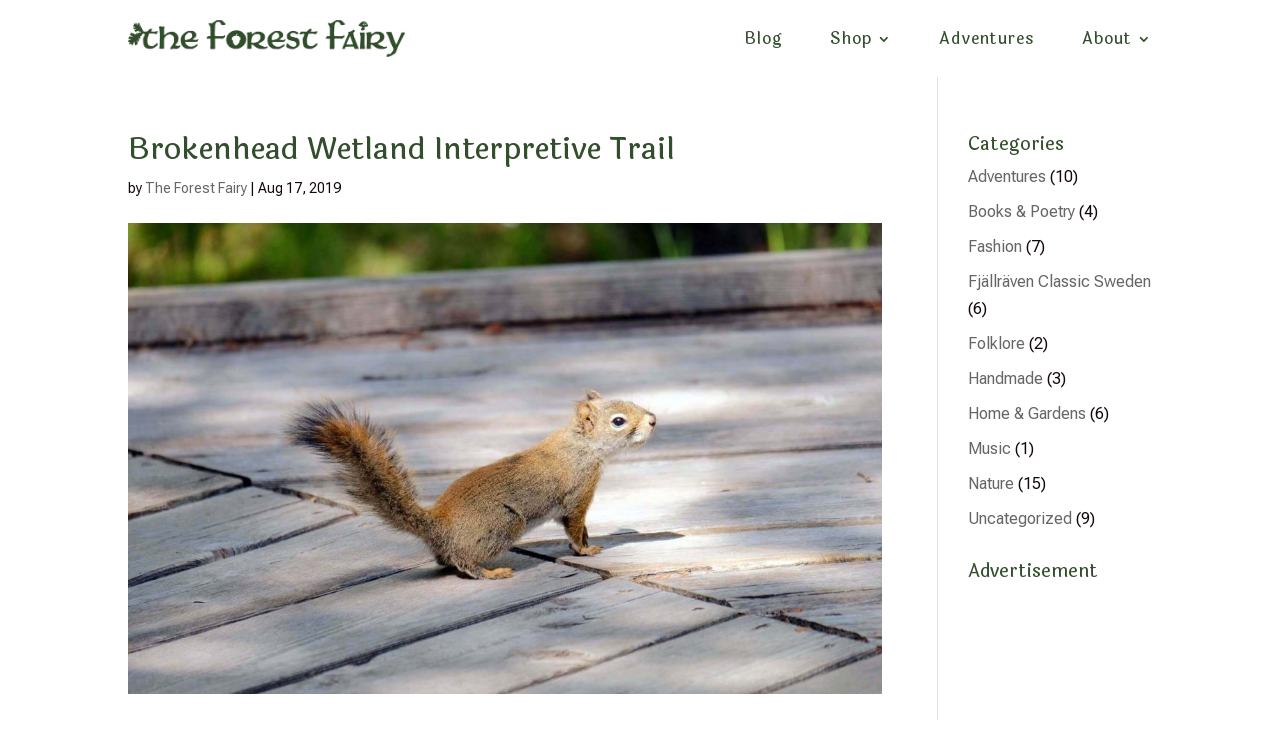

--- FILE ---
content_type: text/html; charset=utf-8
request_url: https://www.google.com/recaptcha/api2/aframe
body_size: 266
content:
<!DOCTYPE HTML><html><head><meta http-equiv="content-type" content="text/html; charset=UTF-8"></head><body><script nonce="oseccEzRa9HfewmWmYL_kQ">/** Anti-fraud and anti-abuse applications only. See google.com/recaptcha */ try{var clients={'sodar':'https://pagead2.googlesyndication.com/pagead/sodar?'};window.addEventListener("message",function(a){try{if(a.source===window.parent){var b=JSON.parse(a.data);var c=clients[b['id']];if(c){var d=document.createElement('img');d.src=c+b['params']+'&rc='+(localStorage.getItem("rc::a")?sessionStorage.getItem("rc::b"):"");window.document.body.appendChild(d);sessionStorage.setItem("rc::e",parseInt(sessionStorage.getItem("rc::e")||0)+1);localStorage.setItem("rc::h",'1764567228941');}}}catch(b){}});window.parent.postMessage("_grecaptcha_ready", "*");}catch(b){}</script></body></html>

--- FILE ---
content_type: text/css
request_url: https://theforestfairy.com/wp-content/et-cache/2207/et-divi-dynamic-tb-2394-tb-2421-2207-late.css
body_size: 558
content:
@font-face{font-family:ETmodules;font-display:block;src:url(//theforestfairy.com/wp-content/themes/Divi/core/admin/fonts/modules/social/modules.eot);src:url(//theforestfairy.com/wp-content/themes/Divi/core/admin/fonts/modules/social/modules.eot?#iefix) format("embedded-opentype"),url(//theforestfairy.com/wp-content/themes/Divi/core/admin/fonts/modules/social/modules.woff) format("woff"),url(//theforestfairy.com/wp-content/themes/Divi/core/admin/fonts/modules/social/modules.ttf) format("truetype"),url(//theforestfairy.com/wp-content/themes/Divi/core/admin/fonts/modules/social/modules.svg#ETmodules) format("svg");font-weight:400;font-style:normal}